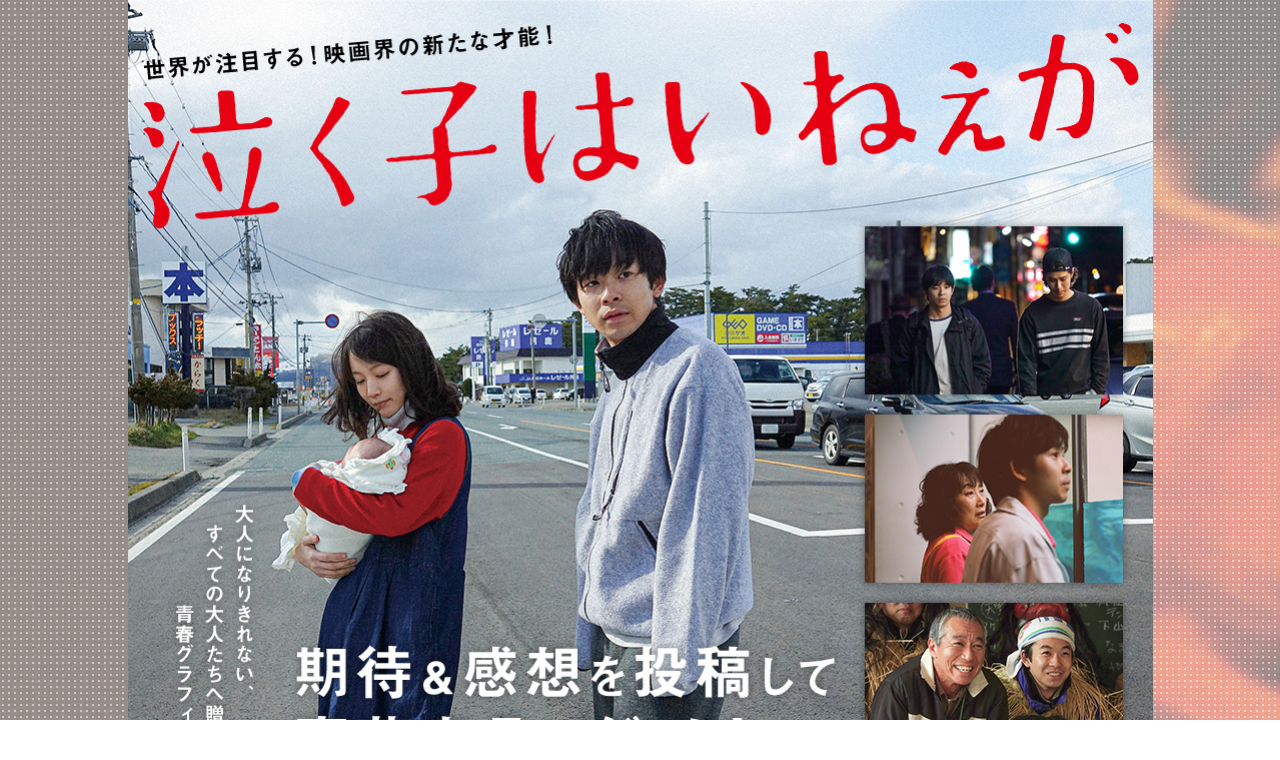

--- FILE ---
content_type: text/html; charset=UTF-8
request_url: https://voiceup.jp/nakuko/
body_size: 22430
content:
<!DOCTYPE html>
<html>
<head>
	<title>泣く子はいねぇが</title>
	<meta http-equiv="content-type" content="text/html; charset=utf-8">
	<meta name="viewport" content="width=device-width,initial-scale=1.0,minimum-scale=1.0">
	<meta name="description" content="映画『泣く子はいねぇが』の感想文を投稿して豪華賞品をゲット！-生き方に迷うすべての大人たちに贈る、青春グラフィティ！-　11月20日全国公開。こんな俺でも、父親になれますか？">
	<meta property="og:type" content="website">
	<meta property="og:title" content="泣く子はいねぇが">
	<meta name="og:description" content="映画『泣く子はいねぇが』の感想文を投稿して豪華賞品をゲット！-生き方に迷うすべての大人たちに贈る、青春グラフィティ！-　11月20日全国公開。こんな俺でも、父親になれますか？">
	<meta property="og:image" content="https://voiceup.jp/assets/upload/img/7/og.jpg">
	<meta property="og:url" content="https://voiceup.jp/nakuko/">
	<meta name="twitter:site" content="@">
	<meta name="twitter:card" content="summary_large_image">
	<link rel="canonical" href="https://voiceup.jp/nakuko/">
<style type="text/css">
body {
  background-image: url(/assets/upload/img/7/BG_pc.jpg);
  background-position: top center;
  background-attachment: fixed;
  background-size: 2000px auto;
  background-repeat: no-repeat;
}
</style>
	<link href="/assets/css/reset.css" rel="stylesheet">
	<link href="/assets/css/common.css?1732601234" rel="stylesheet">
	<link href="/assets/css/detail.css?1577159073" rel="stylesheet">
</head>
<body class="detail id-7">
	<div class="wrapper">
		<header></header>
		<main>
			<section class="kv">
				<img src="/assets/upload/img/7/nakuko_kv.jpg" class="kv pc-view" alt="泣く子はいねぇが">
				<img src="/assets/upload/img/7/nakuko_kv_sp.jpg" class="kv sp-view" alt="泣く子はいねぇが">
			</section>
			<nav class="nav">
				<ul>
					<li><a href="#section-3">みんなの投稿<img src="/assets/img/nav/fukidashi.png" alt=""></a></li>
					<li><a href="#section-2">賞品<img src="/assets/img/nav/present.png" alt=""></a></li>
					<li><a href="#section-4">投稿する<img src="/assets/img/nav/post.png" alt=""></a></li>
					<li><a href="#section-1">動画<img src="/assets/img/nav/movie.png" alt=""></a></li>
				</ul>
				<span class="powered-by"><img src="/assets/img/logo.png" alt="Voice Up！"></span>
			</nav>

			<section class="count">
				<h2>
					現在のVoice Up！
					<span class="num">0</span>
					人
				</h2>
			</section>

			<section class="contents">

<section id="section-1">
<div class="inner">
<div class="youtube-inner"><iframe src="//www.youtube.com/embed/Mo1nKUzWrAo" class="youtube-movie" controls></iframe></div>
</div>
</section>


<section id="section-2">
<h2 class="ttl">抽選で豪華景品をGET</h2><div class="inner">
<img src="/assets/upload/img/7/prize.jpg" alt="">
</div>
</section>


<section class="post-latest" id="section-3">
    <h2 class="ttl">最新の投稿</h2>
    <ul class="social-update cf">
      <li class="social-update-item">
        <span class="social-player"><iframe src="https://www.youtube.com/embed/L9eCGU02g_s" controls class="post-image"></iframe></span>
        <div class="profile cf">
            <div class="profile-icon">
                <img src="https://pbs.twimg.com/profile_images/882205749157306368/KTBqQ_5W_normal.jpg">
            </div>
            <div class="profile-detail">
              <div class="nickname t2">megumi</div>
              <span class="gender">女性</span>
              <span class="star">★★★★★</span>
            </div>
            <p class="comment">「泣く子はいねぇが」佐藤監督の細部までのこだわり、キャスト皆さんの圧倒的な表現力、月永さんの映像、折坂さんの楽曲、草野さんの写真..
全てが凄いので最高の作品になっているのだと思う。今日は有楽町で観てきました。</p>
            <span class="date">1787日前</span>
        </div>
      </li>
      <li class="social-update-item">
        <span class="social-player"><iframe src="https://www.youtube.com/embed/Mo1nKUzWrAo" controls class="post-image"></iframe></span>
        <div class="profile cf">
            <div class="profile-icon">
                <img src="https://pbs.twimg.com/profile_images/726414707448385537/s0GzJo_w_normal.jpg">
            </div>
            <div class="profile-detail">
              <div class="nickname t1">トモ</div>
              <span class="gender">会社員／男性</span>
              <span class="star">★★★★★</span>
            </div>
            <p class="comment">この作品で佐藤快磨監督を知り、自分の好きな作品を作る監督さんだと思いました😄
これからの作品も楽しみにしてます🎵
代表作になるようなヒットになりますように⤴️</p>
            <span class="date">1788日前</span>
        </div>
      </li>
      <li class="social-update-item">
        <img src="/assets/upload/img/7/nakuko_countdown_1119.jpg" class="post-image">
        <div class="profile cf">
            <div class="profile-icon">
                <img src="/assets/img/default_user_icon.png">
            </div>
            <div class="profile-detail">
              <div class="nickname t2">のまな</div>
              <span class="gender">会社員／女性</span>
              <span class="star">★★★★★</span>
            </div>
            <p class="comment">たすくを応援したい気持ちもあるけれど、私がことねの立場でも同じ反応をするんだろうなと考えながら観ていました。会話の空気感がリアルでとても良かったです。</p>
            <span class="date">1788日前</span>
        </div>
      </li>
      <li class="social-update-item">
        <img src="/assets/upload/img/7/fix.jpg" class="post-image">
        <div class="profile cf">
            <div class="profile-icon">
                <img src="/assets/img/default_user_icon.png">
            </div>
            <div class="profile-detail">
              <div class="nickname t1">たけのこ畑</div>
              <span class="gender">学生／男性</span>
              <span class="star">★★★★★</span>
            </div>
            <p class="comment">物語の内容やキャストの方々の演技はもちろんのことバックで流れる音楽にも心を奪われました。映画を見終わった後のなんとも言えない心地良い余韻は今でも覚えたいます。是非様々な方に見て頂きたい映画です。</p>
            <span class="date">1789日前</span>
        </div>
      </li>
      <li class="social-update-item">
        <img src="/assets/upload/img/7/nakuko_countdown_1120.jpg" class="post-image">
        <div class="profile cf">
            <div class="profile-icon">
                <img src="/assets/img/default_user_icon.png">
            </div>
            <div class="profile-detail">
              <div class="nickname t2">たま</div>
              <span class="gender">女性</span>
              <span class="star">★★★★★</span>
            </div>
            <p class="comment">大人になるって…考えさせられる作品です！
説明が少ないぶん、想像が膨らみますね。
ぜひ、観てほしいです！</p>
            <span class="date">1790日前</span>
        </div>
      </li>
      <li class="social-update-item">
        <span class="social-player"><iframe src="https://www.youtube.com/embed/Mo1nKUzWrAo" controls class="post-image"></iframe></span>
        <div class="profile cf">
            <div class="profile-icon">
                <img src="https://pbs.twimg.com/profile_images/726414707448385537/s0GzJo_w_normal.jpg">
            </div>
            <div class="profile-detail">
              <div class="nickname t1">トモ</div>
              <span class="gender">会社員／男性</span>
              <span class="star">★★★★★</span>
            </div>
            <p class="comment">佐藤快磨監督の長編デビュー作品なんですよね😄
凄い作品を作りましたよね🎵
これからどんな作品を見せてくれるのか楽しみです🙋</p>
            <span class="date">1790日前</span>
        </div>
      </li>
      <li class="social-update-item">
        <span class="social-player"><iframe src="https://www.youtube.com/embed/Mo1nKUzWrAo" controls class="post-image"></iframe></span>
        <div class="profile cf">
            <div class="profile-icon">
                <img src="/assets/img/default_user_icon.png">
            </div>
            <div class="profile-detail">
              <div class="nickname t2">あんこ</div>
              <span class="gender">市臨時職員／女性</span>
              <span class="star">★★★★★</span>
            </div>
            <p class="comment"><a href="" class="show-netabare">このコメントにはネタばれがあります。<br>コメントを読む</a><span>いろいろ考えさせられる作品です。初めて観たときは、ダメ男にイライラしっぱなし💢
でも、時間が経つにつれじわりじわりくるんですよ。あれは、何だったのか確かめるために再度、劇場に行ってしまったほど…まだまだ確かめたいことが多く、あと数回通わなくちゃ！
俳優さんの演技が、との方もすばらしく感動しました！
なまはげに扮し会いに行った凪への叫び…折坂悠太さんの音楽が、流れる…最高です！</span></p>
            <span class="date">1790日前</span>
        </div>
      </li>
      <li class="social-update-item">
        <img src="/assets/upload/img/7/nakuko_countdown_1118.jpg" class="post-image">
        <div class="profile cf">
            <div class="profile-icon">
                <img src="/assets/img/default_user_icon.png">
            </div>
            <div class="profile-detail">
              <div class="nickname t1">ケニー</div>
              <span class="gender">男性</span>
              <span class="star">★★★★★</span>
            </div>
            <p class="comment"><a href="" class="show-netabare">このコメントにはネタばれがあります。<br>コメントを読む</a><span>冒頭のなまはげでは、何の考えもなくただ雰囲気に流されて酒を飲み、人生を踏み外すこととなったたすくが、最後は何としても娘に会うんだという明確な目的意識を持ち、なまはげという風習を利用して娘との対面を果たす。やり方が幼稚だとか、結局仮面をつけた姿でしか娘に会うことができなかったという意見もあると思うが、これまで見られなかった気概というものが垣間見えて少し成長しているように思えた。過去の自分に対する反省とその気持ちがあれば、時間はかかるとは思うが、「大人」になる日もいつかはくるのではないか、そのように感じた。</span></p>
            <span class="date">1791日前</span>
        </div>
      </li>
      <li class="social-update-item">
        <img src="/assets/upload/img/7/nakuko_countdown_1120.jpg" class="post-image">
        <div class="profile cf">
            <div class="profile-icon">
                <img src="/assets/img/default_user_icon.png">
            </div>
            <div class="profile-detail">
              <div class="nickname t2">。た</div>
              <span class="gender">学生／女性</span>
              <span class="star">★★★★★</span>
            </div>
            <p class="comment">写真展「泣く凪へ」とてもよかったです。
写真集として欲しい。</p>
            <span class="date">1792日前</span>
        </div>
      </li>
      <li class="social-update-item">
        <span class="social-player"><iframe src="https://www.youtube.com/embed/Mo1nKUzWrAo" controls class="post-image"></iframe></span>
        <div class="profile cf">
            <div class="profile-icon">
                <img src="/assets/img/default_user_icon.png">
            </div>
            <div class="profile-detail">
              <div class="nickname t1">タキオン粒子</div>
              <span class="gender">会社員／男性</span>
              <span class="star">★★★★★</span>
            </div>
            <p class="comment">誰にでもは当てはまらないようで、誰にでも当てはまるようで、、、。
ずしりと胸に響いてくるようで、、、。
劇場で確かめます。</p>
            <span class="date">1792日前</span>
        </div>
      </li>
      <li class="social-update-item">
        <img src="/assets/upload/img/7/nakuko_countdown_1120.jpg" class="post-image">
        <div class="profile cf">
            <div class="profile-icon">
                <img src="/assets/img/default_user_icon.png">
            </div>
            <div class="profile-detail">
              <div class="nickname t1">ジェフフ</div>
              <span class="gender">公務員／男性</span>
              <span class="star">★★★★★</span>
            </div>
            <p class="comment">予告編を見ましたが、面白かったです。早く本編を見てみたいです。</p>
            <span class="date">1793日前</span>
        </div>
      </li>
      <li class="social-update-item">
        <span class="social-player"><iframe src="https://www.youtube.com/embed/Mo1nKUzWrAo" controls class="post-image"></iframe></span>
        <div class="profile cf">
            <div class="profile-icon">
                <img src="https://pbs.twimg.com/profile_images/726414707448385537/s0GzJo_w_normal.jpg">
            </div>
            <div class="profile-detail">
              <div class="nickname t1">トモ</div>
              <span class="gender">会社員／男性</span>
              <span class="star">★★★★★</span>
            </div>
            <p class="comment">吉岡里帆さんは母親役としても素晴らしく新たな役者の扉を開きましたね😄</p>
            <span class="date">1794日前</span>
        </div>
      </li>
      <li class="social-update-item">
        <img src="/assets/upload/img/7/nakuko_countdown_1117.jpg" class="post-image">
        <div class="profile cf">
            <div class="profile-icon">
                <img src="/assets/img/default_user_icon.png">
            </div>
            <div class="profile-detail">
              <div class="nickname t1">たきぽん</div>
              <span class="gender">男性</span>
              <span class="star">★★★★★</span>
            </div>
            <p class="comment">太賀さんの演技が楽しみです</p>
            <span class="date">1794日前</span>
        </div>
      </li>
      <li class="social-update-item">
        <span class="social-player"><iframe src="https://www.youtube.com/embed/OZoXsEHOQ5Y" controls class="post-image"></iframe></span>
        <div class="profile cf">
            <div class="profile-icon">
                <img src="/assets/img/default_user_icon.png">
            </div>
            <div class="profile-detail">
              <div class="nickname t2">のまな</div>
              <span class="gender">女性</span>
              <span class="star">★★★★★</span>
            </div>
            <p class="comment">出演者の表情の演技がとても良く、観終わったら全員のことが好きになってしまいました。</p>
            <span class="date">1794日前</span>
        </div>
      </li>
      <li class="social-update-item">
        <span class="social-player"><iframe src="https://www.youtube.com/embed/Mo1nKUzWrAo" controls class="post-image"></iframe></span>
        <div class="profile cf">
            <div class="profile-icon">
                <img src="https://pbs.twimg.com/profile_images/726414707448385537/s0GzJo_w_normal.jpg">
            </div>
            <div class="profile-detail">
              <div class="nickname t1">トモ</div>
              <span class="gender">会社員／男性</span>
              <span class="star">★★★★★</span>
            </div>
            <p class="comment">公開終了の劇場も出てきてますがこの作品は自分を見つめ直すきっかけにもなると思うのでまだまだ沢山の人に観てもらいたいです🙋</p>
            <span class="date">1795日前</span>
        </div>
      </li>
      <li class="social-update-item">
        <img src="/assets/upload/img/7/nakuko_countdown_1118.jpg" class="post-image">
        <div class="profile cf">
            <div class="profile-icon">
                <img src="/assets/img/default_user_icon.png">
            </div>
            <div class="profile-detail">
              <div class="nickname t2">れある</div>
              <span class="gender">劇場スタッフ／女性</span>
              <span class="star">★★★★★</span>
            </div>
            <p class="comment">太賀さんの演技が大好きです。</p>
            <span class="date">1795日前</span>
        </div>
      </li>
      <li class="social-update-item">
        <span class="social-player"><iframe src="https://www.youtube.com/embed/Mo1nKUzWrAo" controls class="post-image"></iframe></span>
        <div class="profile cf">
            <div class="profile-icon">
                <img src="https://pbs.twimg.com/profile_images/726414707448385537/s0GzJo_w_normal.jpg">
            </div>
            <div class="profile-detail">
              <div class="nickname t1">トモ</div>
              <span class="gender">会社員／男性</span>
              <span class="star">★★★★★</span>
            </div>
            <p class="comment">仲野太賀さんと吉岡里帆さん二人ともこの作品で役者さんとしてステップアップしたと思いました😄
二人とも難しい役どころでしたからね💦</p>
            <span class="date">1796日前</span>
        </div>
      </li>
      <li class="social-update-item">
        <span class="social-player"><iframe src="https://www.youtube.com/embed/Mo1nKUzWrAo" controls class="post-image"></iframe></span>
        <div class="profile cf">
            <div class="profile-icon">
                <img src="https://pbs.twimg.com/profile_images/726414707448385537/s0GzJo_w_normal.jpg">
            </div>
            <div class="profile-detail">
              <div class="nickname t1">トモ</div>
              <span class="gender">会社員／男性</span>
              <span class="star">★★★★★</span>
            </div>
            <p class="comment">秋田弁って初めてだったけど違和感なく作品観れたなぁ😄
役者さんの力でもありますね🎵</p>
            <span class="date">1798日前</span>
        </div>
      </li>
      <li class="social-update-item">
        <span class="social-player"><iframe src="https://www.youtube.com/embed/L9eCGU02g_s" controls class="post-image"></iframe></span>
        <div class="profile cf">
            <div class="profile-icon">
                <img src="https://pbs.twimg.com/profile_images/903623990828085248/c8hxvUxK_normal.jpg">
            </div>
            <div class="profile-detail">
              <div class="nickname t2">たこやきさん</div>
              <span class="gender">女性</span>
              <span class="star">★★★★★</span>
            </div>
            <p class="comment">見たことある、行った事ある景色がスクリーンから。有名俳優さんが秋田弁しゃべってる。
息子がいるので観てていろいろ考えちゃいました。
最後がいがったな〜いがった。
冬は運転怖いから春になったら男鹿巡りしようかな。</p>
            <span class="date">1799日前</span>
        </div>
      </li>
      <li class="social-update-item">
        <img src="/assets/upload/img/7/メイン.jpg" class="post-image">
        <div class="profile cf">
            <div class="profile-icon">
                <img src="/assets/img/default_user_icon.png">
            </div>
            <div class="profile-detail">
              <div class="nickname t2">岡田</div>
              <span class="gender">学生／女性</span>
              <span class="star">★★★★★</span>
            </div>
            <p class="comment">仲野太賀くんと吉岡里帆さんが出演すると聞いて一刻も早くみたいです。ゆとりですがなにか。で2人が大好きになりました。本当に大好きです。</p>
            <span class="date">1799日前</span>
        </div>
      </li>

    </ul>
    <div class="more">
      <a href="https://voiceup.jp/nakuko/review/" class="btn">もっとみる</a>
    </div>
</section>
<script src="/assets/js/jquery-3.4.1.min.js" charset="utf-8"></script>
<script src="/assets/js/masonry.min.js" charset="utf-8"></script>
<script src="/assets/js/common.js" charset="utf-8"></script>




<section class="post-step" id="section-5">
<h2 class="ttl">応募期限</h2>
<p>2020年12月20日（日）　23：59まで</p>
</section>


<section id="section-6">
<h2 class="ttl">注意事項</h2><div class="inner">
<b>応募資格</b>
<ul><li>お1人様何回でも応募できます（1日1回）。</li></ul>
</div>
</section>


			</section>
		</main>
		<footer>
			<nav>
				<ul>
					<li><a href="https://nakukohainega.com/" target="_blank" rel="noopener">作品公式サイト</a></li>
					<li class="pp"><a href="/privacy/">プライバシーポリシー</a></li>
					<li><a href="/terms/">利用規約</a></li>
				</ul>
			</nav>
			<p><img src="/assets/img/poweredby.png" alt="powered by Voice Up！"></p>
		</footer>
	</div>
<script src="/assets/js/jquery-3.4.1.min.js" charset="utf-8"></script>
<script src="/assets/js/masonry.min.js" charset="utf-8"></script>
<script src="/assets/js/common.js?1710405345" charset="utf-8"></script>
<script src="/assets/js/detail.js?1604304184" charset="utf-8"></script>
<script>
var count_max = 140872
</script>
</body>
</html>

--- FILE ---
content_type: text/css
request_url: https://voiceup.jp/assets/css/common.css?1732601234
body_size: 9432
content:
@charset "UTF-8";
html {
	position: relative;
	min-height: 100%;
	width: 100%;
}
body {
	font-size: 16px;
	line-height: 24px;
	font-family: "HiraKakuProN-W3","ヒラギノ角ゴ ProN W3","ヒラギノ角ゴ Pro W3","HiraKakuPro-W3","メイリオ",Meiryo,"ＭＳ Ｐゴシック","MS Pgothic","Osaka",sans-serif,Helvetica, Helvetica Neue, Arial, Verdana;
	color: rgb(46, 46, 46);
}
* {margin: 0; padding: 0;}
a {color: #000;}
img {display: block; max-width: 100%;}
a img {border: none;}
a:hover{opacity: 0.8; text-decoration: none; cursor: pointer;}
.cf {display: block;}
.cf:before,.cf:after {content: " "; display: table;}
.cf:after {clear: both;}
ul,ol,li {list-style-type: none;}
.pc-view{display: block !important;}
.sp-view{display: none !important;}

main{
	min-height: calc(100vh - 110px);
}
footer,
main {
	width: 1025px;
	background-color: #fff;
	margin: 0 auto;
	border-right: none;
	border-left: none;
}

/* 個別設定 */
body.detail.id-5{
    background-image: url(/assets/upload/img/5/step_bg.png?0702) !important;
    background-position: top center;
    background-attachment: fixed;
    background-size: 2000px auto;
    background-repeat: no-repeat;
}
body.id-5 h2.ttl:before{
	border-left: 15px solid #d87828;
}
body.detail.id-5 #section-2 .bnr{
	width: 280px;
	display: block;
	margin: 35px auto 0;
}
body.detail.id-5 #section-2 .bnr img{
	width: 100%;
}
body.id-6 h2.ttl:before{
	border-left: 15px solid #84d2e8;
}
body.id-13 h2.ttl:before{
	border-left: 15px solid #00a0e9;
}
body.detail.id-8 .kv{
	margin-left: -19.5px;
	margin-right: -82.5px;
}
body.detail.id-12 .kv{
	margin-right: -34.5px;
	margin-left: -7.5px;
}
/***/


body.id-1 footer,
body.id-1 main{
	width: 1015px;
	border-right: 5px solid #000;
	border-left: 5px solid #000;
}

body.border-layout footer,
body.border-layout main,
body.id-4 footer,
body.id-4 main{
	width: 1023px;
	border-right: 1px solid #d8d8d8;
	border-left: 1px solid #d8d8d8;
}

body.id-1 footer nav,
body.id-1 nav.nav{
	width: 1015px;
	margin-left: 0px;
}
body.border-layout footer nav,
body.border-layout nav.nav,
body.id-4 footer nav,
body.id-4 nav.nav{
	width: 1023px;
	margin-left: 0px;
}
.kv img{
	width: 100%;
}
body.id-1 h2.ttl{
	width: 885px;
}
body.border-layout h2.ttl,
body.id-4 h2.ttl{
	width: 893px;
}
h2.ttl{
	width: 895px;
	position: relative;
	background: #000;
	color: #fff;
	font-weight: normal;
	font-size: 20px;
	line-height: 55px;
	margin-bottom: 20px;
	padding-left: 30px;
	letter-spacing: 1px;
	text-align: left;
	border-radius: 3px;
}
h2.ttl:before{
	content: "";
	border-top: 10px solid transparent;
	border-bottom: 10px solid transparent;
	border-left: 15px solid #c8161d;
	position: absolute;
	top: 50%;
	left: 0;
	-webkit-transform: translate(0%, -50%);
	transform: translate(0%, -50%);
}
nav.nav{
	background-color: #000;
	font-size: 0;
}
nav.nav>ul{
	width: 464px;
}
nav.nav>*{
	display: inline-block;
	vertical-align: middle;
}
nav.nav li{
	display: inline-block;
	vertical-align: middle;
	margin-left: 30px;
}
nav.nav li a{
	font-size: 16px;
	color: #fff;
	display: block;
	line-height: 55px;
	position: relative;
	padding-left: 30px;
}
nav.nav li img{
	position: absolute;
	top: 50%;
	left: 0;
	-webkit-transform: translate(0%, -50%);
	transform: translate(0%, -50%);
}
nav.nav li:nth-child(2) img,
nav.nav li:nth-child(1) img{
	-webkit-transform: translate(0%, -60%);
	transform: translate(0%, -60%);
}
nav.nav>span.powered-by{
	color: #b6b6b6;
	font-size: 14px;
	line-height: 55px;
	width: 500px;
	text-align: right;
}
nav.nav>span.powered-by img{
	display: inline-block;
	vertical-align: middle;
	width: 163px;
}

video, iframe {
  max-width: 100%;
  max-height: 100%;
  border: 0;
}
.social-update li {
	width: 295px;
	margin-bottom: 20px;
}
.social-update li .social-player{
  display: block;
  height: 0;
  overflow: hidden;
  padding-top: 56.5%;
  position: relative;
  width: 100%;
  z-index: 2;
}
.social-update li .social-player iframe,
.social-update li .social-player video{
  position: absolute;
  top: 0;
  left: 50%;
  -webkit-transform: translate(-50%, 0%);
  transform: translate(-50%, 0%);
  width: 100%;
  height: 100%;
}

.social-update li:nth-child(3n+1){
}
.social-update .profile {
  padding: 15px 20px 5px;
  border-bottom: 1px solid #dcdcdc;
  border-right: 1px solid #dcdcdc;
  border-left: 1px solid #dcdcdc;
}
.social-update .profile-icon {
  display: inline-block;
  vertical-align: top;
  width: 62px;
}
.social-update .profile-icon img {
  border-radius: 100%;
  width: 100%;
}
.social-update .profile-detail {
  display: inline-block;
  vertical-align: top;
  margin-left: 5px;
  width: 178px;
}
.social-update .comment{
	font-size: 16px;
	line-height: 26px;
	margin-top: 20px;
	word-break: break-all;
	overflow-wrap: break-word;
}
.social-update .date{
	font-size: 11px;
	line-height: 30px;
	color: #8c8b8b;
}
.social-update .nickname{
	font-size: 14px;
	line-height: 20px;
}
.social-update .nickname.t1{color: #007dcd;}
.social-update .nickname.t2{color: #fa478e;}
.social-update .gender{
	font-size: 12px;
	line-height: 20px;
	display: block;
}
.social-update .star{
	color: #f2b600;
	font-size: 20px;
	display: block;
	text-align: left;
	margin-left: -3px;
}
input.btn,
a.btn{
	border-radius: 10px;
	background-color: rgb(156, 204, 142);
	box-shadow: 0px 3px 0px 0px rgba(61, 119, 45, 0.75);
	-webkit-box-shadow: 0px 3px 0px 0px rgba(61, 119, 45, 0.75);
	width: 320px;
	line-height: 65px;
	display: inline-block;
	color: #fff;
	text-align: center;
	font-size: 16px;
	position: relative;
	border: none;
	transition: all .3s ease;
	-webkit-transition: all .3s ease;
	text-shadow: 1px 1px 5px rgba(0, 0, 0, 0.8);
	-webkit-text-shadow: 1px 1px 5px rgba(0, 0, 0, 0.8);
}
input.btn:before,
input.btn:after,
a.btn:before,
a.btn:after{
	position: absolute;
	top: 0;
	bottom: 0;
	right: 0;
	margin: auto;
	content: "";
	vertical-align: middle;
}
input.btn:before,
a.btn:before{
	right: 20px;
	width: 9px;
	height: 9px;
	border-top: 2px solid #fff;
	border-right: 2px solid #fff;
	-webkit-transform: rotate(45deg);
	transform: rotate(45deg);
}
input.btn:focus {
	outline: none;
}
input.btn:hover,
a.btn:hover{
	opacity: 1;
	box-shadow: none !important;
	-webkit-box-shadow: none !important;
	-webkit-transform: translateY(3px);
	transform: translateY(3px);
}
a.btn.tw{
	background-color: #1da1f2;
	box-shadow: 0px 3px 0px 0px #006ba6;
	-webkit-box-shadow: 0px 3px 0px 0px #006ba6;
}


footer nav{
	background-color: #000;
	font-size: 0;
	text-align: center;
}
footer nav li{
	display: inline-block;
	vertical-align: middle;
	margin: 0 65px;
}
footer nav li a{
	color: #fff;
	font-size: 12px;
	line-height: 50px;
}
footer nav li a:hover{
	opacity: 1;
	text-decoration: underline;
}
footer>p{
	line-height: 60px;
	text-align: center;
	font-size: 13px;
	color: #b6b6b6;
}
footer>p img{
	display: inline-block;
	vertical-align: middle;
}
/** smart phone **/
@media screen and (max-width: 767px){
	.pc-view{display: none !important;}
	.sp-view{display: block !important;}
	body {
		font-size: 14px;
		line-height: 22px;
	}
	main{
		min-height: calc(100vh - 65px);
	}
	footer,
	main{
		width: auto;
		border-right: none;
		border-left: none;
	}
	body.detail.id-5 #section-2 .bnr{
		width: 90%;
		margin: 6% auto 0;
	}
	body.border-layout footer,
	body.border-layout main,
	body.id-4 footer,
	body.id-4 main,
	body.id-1 footer,
	body.id-1 main{
		width: auto;
	}
	body.border-layout footer,
	body.border-layout main,
	body.id-4 footer,
	body.id-4 main{
		border-left: none;
		border-right: none;
	}
	body.id-1 nav.nav{
		width: calc(100% - 10px);
	}
	body.border-layout nav.nav,
	body.id-4 nav.nav{
		width: 100%;
	}
	body.border-layout footer nav,
	body.id-4 footer nav,
	body.id-1 footer nav{
		width: auto;
	}
	body.detail.border-layout footer nav,
	body.detail.border-layout nav.nav,
	body.detail.id-4 footer nav,
	body.detail.id-4 nav.nav,
	body.detail.id-1 footer nav,
	body.detail.id-1 nav.nav{
		width: auto;
	}
	body.border-layout h2.ttl,
	body.id-4 h2.ttl,
	body.id-1 h2.ttl{
		width: auto;
	}
	body.detail.id-12 .kv,
	body.detail.id-8 .kv{
		margin-left: 0px;
		margin-right: 0px;
	}
	body.detail.id-18 footer nav li{
		width: 40%;
	}
	nav.nav>ul{
		width: 100%;
	}
	body.id-11 nav.nav li{
		width: 33.333%;
	}
	body.id-24 nav li:last-child{
		width: auto;
	}
	nav.nav>*{
		display: block;
	}
	nav.nav li{
		width: 25%;
		margin-left: 0;
	}
	nav.nav li a{
		font-size: 13px;
		line-height: 18px;
		padding: 8px 0;
		text-align: center;
	}
	nav.nav li img{
		position: static;
		-webkit-transform: none !important;
		transform: none !important;
		margin: 5px auto 0;
		width: 28px;
	}
	nav.nav>span.powered-by{
		width: auto;
		text-align: center;
		display: block;
		font-size: 12px;
		line-height: 25px;
		background-color: #434343;
	}
	nav.nav>span.powered-by img{
		width: 38%;
	}
	a.btn {
		border-radius: 5px;
		width: 90%;
		line-height: 45px;
		font-size: 14px;
	}
	h2.ttl {
		width: 95%;
		font-size: 16px;
		line-height: 35px;
		margin-bottom: 3%;
		padding-left: 5%;
		border-radius: 0;
	}
	h2.ttl:before {
		border-top: 8px solid transparent;
		border-bottom: 8px solid transparent;
		border-left: 10px solid #c8161d;
	}
	footer nav li{
		margin: 0;
		width: 30%;
	}
	footer nav li.pp{width: 40%;}
	footer nav li a {
		font-size: 11px;
		line-height: 35px;
	}
	footer p {
		font-size: 12px;
		line-height: 30px;
	}
	footer>p img{
		width: 120px;
	}
	.social-update .profile-detail {
		width: 70%;
	}
}

--- FILE ---
content_type: text/css
request_url: https://voiceup.jp/assets/css/detail.css?1577159073
body_size: 3867
content:
@charset "UTF-8";
.count{
	margin: 60px 50px;
	text-align: center;
}
.count h2 .num{
	font-size: 70px;
	line-height: 70px;
	color: #c90000;
	letter-spacing: 1px;
	display: inline-block;
	vertical-align: bottom;
}
.count h2 .num::after {
	/*content: "0";*/
}
.count h2{
	color: #000;
	font-size: 18px;
	font-weight: normal;
	margin-right: 8px;
	line-height: 40px;
	margin-bottom: 30px;
}
.count.act.zoom-in-out h2 {
	animation: zoom-in-out 0.3s ease;
	-webkit-animation: zoom-in-out 0.3s ease;
}
.count.act h2 .num::after {
/*
	animation: number-roll 2s ease-in 0s forwards;
	-webkit-animation: number-roll 2s ease-in 0s forwards;
*/
}
@keyframes zoom-in-out {
	0% {transform: scale(0.8);-webkit-transform: scale(0.8)}
	50% {transform: scale(1.2);-webkit-transform: scale(1.2)}
	100% {transform: scale(1);-webkit-transform: scale(1);}
}
@-webkit-keyframes zoom-in-out {
	0% {transform: scale(0.8);-webkit-transform: scale(0.8)}
	50% {transform: scale(1.2);-webkit-transform: scale(1.2)}
	100% {transform: scale(1);-webkit-transform: scale(1);}
}



#section-1{margin-bottom:80px;}

.youtube-inner iframe{
	width: 100%;
	height: 515px;
}

#section-2{margin-bottom:60px;}
#section-2 .inner img{width: 100%;}
.contents {margin: 60px 50px 0;}
.post-block{
	text-align: center;
	margin-bottom: 80px;
}
.post-block h2.ttl{margin-bottom: 60px;}
.post-block .btn-bloc{
	font-size: 0;
	margin-top: 60px;
}

.post-block .send-news{margin-bottom: 20px;}
.post-block .send-news>*{
	display: inline-block;
	vertical-align: middle;
}
.post-block .send-news label{
	font-size: 14px;
	cursor: pointer;
	margin-right: 5px;
}

.post-block p.notice{
	color: #df0000;
	font-weight: 600;
	font-size: 20px;
	margin-top: 15px;
}
a.btn.tw{margin-right: 25px;}
.post-step{margin-bottom: 70px;}
.post-step p{font-weight: bold;}
#section-6 {
	font-size: 14px;
	padding-bottom: 20px;
}
#section-6 ul,
#section-6 li{
	list-style-type: disc;
}
#section-6 ul {
  padding-left: 30px;
  margin-bottom: 30px;
}
#section-6 b{display: block;}
.post-latest {
	margin-bottom: 95px;
}
.post-latest .more{
	text-align: center;
}
.show-netabare {
	text-decoration: underline;
}
.show-netabare + span {
	display: none;
}
body.id-4 h2.ttl:before {
	border-left: 15px solid #84d2e8;
}
/** smart phone **/
@media screen and (max-width: 767px){
	.count{
		padding: 5% 2% 5%;
		margin: 0;
	}
	.count h2 .num{
		font-size: 30px;
		line-height: 30px;
		margin-top: 3%;
	}
	.count h2{
		margin-bottom: 10px;
		font-size: 16px;
		margin-right: 0;
		line-height: 20px;
		display: block;
	}
	.contents{
		margin: 0;
	}
	#section-1 {
		margin-bottom: 0;
		padding: 3% 3% 5%;
	}
	.youtube-inner {
		text-align: center;
		position: relative;
		padding-bottom: 26%;
		padding-top: 30%;
		height: 0;
		overflow: hidden;
		display: block;
	}

	.youtube-inner iframe{
		position: absolute;
		top: 0;
		left: 50%;
		-webkit-transform: translate(-50%, 0%);
		transform: translate(-50%, 0%);
		width: 100%;
		height: 100%;
	}
	#section-2 {
		margin-bottom: 6%;
	}
	#section-2 h2.ttl{
		margin-bottom: 0;
	}
	.social-update{
		padding: 0% 3% 5%;
	}
	.social-update li{
		margin: 0;
		width: 100%;
		display: none;
		margin-bottom: 3%;
	}
	.social-update li:nth-child(2),
	.social-update li:nth-child(1){
		display: block;
	}
	.post-latest {margin-bottom: 15%}
	.post-block h2.ttl {margin-bottom: 5%;}
	.post-block p.notice{
		font-size: 18px;
		margin-top: 3%;
	}
	.post-block .btn-bloc {margin-top: 5%;}
	a.btn.tw {
		margin-right: 0;
		margin-bottom: 3%;
	}
	.post-block .send-news>*{
		display: inline;
	}
	.post-block .send-news label {
		font-size: 12px;
		margin-right: 3px;
	}
	.post-block{margin-bottom: 10%;}
	.post-step {margin-bottom: 8%;}
	.post-step p{padding: 0 3%;}
	#section-6{padding-bottom: 5%;}
	#section-6 ul {
		padding-left: 8%;
		margin-bottom: 5%;
		padding-right: 0%;
	}
	#section-6 .inner{padding: 0 3%;}
}

--- FILE ---
content_type: application/javascript
request_url: https://voiceup.jp/assets/js/common.js
body_size: 2063
content:
var isSP = false;
if (typeof(window.matchMedia) == "function") {
    var widthQuery = window.matchMedia("(max-width:739px)");
    if (typeof(widthQuery.matches) != "undefined" && widthQuery.matches == true) {
        isSP = true;
    }
}
var masonry_timer = null;
var is_masonry = false;
$(document).ready(function(){
    // クリックしたボタンによって遷移先が変わるボタン
    $('.submit-form').click(function(){
        var form = $(this).parents('form');
        form.attr('action', $(this).data('action'));
        form.submit();
        return false;
    });
    $('.select-image-label video, .select-image-label iframe').click(function(){
        $(this).parent().find('input[type="radio"]')[0].checked = true;
    });
    // masonry
    if ($('.social-update').html()) {
        masonry_timer = setInterval(function(){
            if (isSP == false) {
                $('.social-update').masonry({
                    gutter: 15
                });
                is_masonry = true;
            } else if (isSP == true && is_masonry == true) {
                $('.social-update').masonry('destroy');
                $('.social-update, .social-update li').removeAttr('style');
                is_masonry = false;
                clearInterval(masonry_timer);
            }
        }, 500);
    }
    $(document).on('click', 'img.click-show-img', function(){
        $(this).attr('src', $(this).data('src'));
    });
    document.body.addEventListener('touchmove', (e) => {
      if (e.touches.length > 1) {
        e.preventDefault();
      }
    }, {passive: false});

    $('.help-block').each(function(){
        if ($(this).text()) {
            // エラーがあった項目の項目タイトルのところまでスクロールする
    
            let elm = $(this).parents('.content-form');
            let top = elm.offset().top;
            $('body,html').animate({
                scrollTop: top
            }, 500);
            return false;
        }
    });
});

--- FILE ---
content_type: application/javascript
request_url: https://voiceup.jp/assets/js/detail.js?1604304184
body_size: 3520
content:
$(window).on('load', function(){
    if(!isSP){
        masonry();
    }
});
$(document).ready(function(){
    $(window).on('scroll load', function(){
        if(isSP){
            scrollAct($('.count'), 4);
        } else {
            scrollAct($('.count'), 5);
        }
    });
    if(isSP){
        // SP用画像切り替え
        $('nav.nav li img').each(function(){
            $(this).attr('src', $(this).attr('src').replace('.png', '_sp.png'));
            //$(this).attr('src', $(this).attr('src').replace('.jpg', '_sp.jpg'));
        });
    }
    $(document).on('click', 'nav li a', function() {
        var p = $($(this).attr('href')).offset().top;
        $('html, body').animate({ scrollTop: p }, '');
        return false;
    });
    $(document).on('click', '#news', function(){
        var path = location.pathname.split('/')[1];
        if (this.checked == true) {
            $('.btn-bloc .btn.tw').attr('href', '/' + path + '/twitter/');
            $('.btn-bloc .btn:not(.tw)').attr('href', '/' + path + '/post/');
        } else {
            $('.btn-bloc .btn.tw').attr('href', '/' + path + '/twitter/?nomail=1');
            $('.btn-bloc .btn:not(.tw)').attr('href', '/' + path + '/post/?nomail=1');
        }
    });
    $(document).on('click', '.show-netabare', function(){
        $(this).next().show();
        $(this).hide();
        return false;
    });
});
function masonry(){
    var margin = 15;
    var col_width = 295;
    if(isSP){
        var margin = 10;
        var col_width = 145;
    }
    if (isSP == false) {
        /*
        $('.contents-list').masonry({
            isAnimated: true,
            itemSelector: 'li',
            isFitWidth: false,
            gutter: 20,
            columnWidth: 10,
            horizontalOrder: true
        });
        */
    }
    $('.social-update').masonry({
        isAnimated: true,
        itemSelector: '.social-update-item',
        isFitWidth: true,
        gutter: margin,
        columnWidth: isSP ? $('.social-update').width()/2 - 5 : col_width
    });
}
function scrollAct($point, $percent){
    $point.each(function(){
        if ($(window).scrollTop() + $(window).height() > $(this).offset().top + ($(window).height()/$percent)) {
            if ($(this).hasClass('act') == false) {
                $(this).addClass('act');
                if ($point.hasClass('count')) {
                    number_roll();
                }
            }
        }
    });
}
function number_roll() {
    if (typeof(count_max) == 'undefined' || count_max == 0) {
        return false;
    }
    var frame = (1000*2) / 100;
    for (var i=0; i<=100; i++) {
        setTimeout(function(i){
            $('.count h2 .num').text((Math.ceil(count_max * i / 100)).toString().number_format());
            if (i == 100) {
                $('.count').addClass('zoom-in-out');
            }
        }, frame * i, i);
    }
}

String.prototype.number_format = function(){
	if( isNaN(this) ){
		return NaN;
	}
	var num = this + "";
	num = num.split(".",2);
	var is_minus = 0;
	if( parseInt( num[0] ) < 0 ){
		num[0] = num[0].substring( 1, num[0].length );
		is_minus = 1;
	}
	var len = num[0].length;
	var place = new Array;
	for( var i=3; i<=len+2; i+=3 ){
		place[place.length] = num[0].substring( len-i, len-i+3 );
	}
	var value = "";
	for( var i=place.length-1; i>=0; i--){
		value += place[i]+",";
	}
	value = value.replace(/,$/,"");
	if(num[1]){
		value += "."+num[1];
	}
	if( is_minus ){
		return '-' + value;
	}else{
		return value;
	}
}

--- FILE ---
content_type: application/javascript
request_url: https://voiceup.jp/assets/js/common.js?1710405345
body_size: 2063
content:
var isSP = false;
if (typeof(window.matchMedia) == "function") {
    var widthQuery = window.matchMedia("(max-width:739px)");
    if (typeof(widthQuery.matches) != "undefined" && widthQuery.matches == true) {
        isSP = true;
    }
}
var masonry_timer = null;
var is_masonry = false;
$(document).ready(function(){
    // クリックしたボタンによって遷移先が変わるボタン
    $('.submit-form').click(function(){
        var form = $(this).parents('form');
        form.attr('action', $(this).data('action'));
        form.submit();
        return false;
    });
    $('.select-image-label video, .select-image-label iframe').click(function(){
        $(this).parent().find('input[type="radio"]')[0].checked = true;
    });
    // masonry
    if ($('.social-update').html()) {
        masonry_timer = setInterval(function(){
            if (isSP == false) {
                $('.social-update').masonry({
                    gutter: 15
                });
                is_masonry = true;
            } else if (isSP == true && is_masonry == true) {
                $('.social-update').masonry('destroy');
                $('.social-update, .social-update li').removeAttr('style');
                is_masonry = false;
                clearInterval(masonry_timer);
            }
        }, 500);
    }
    $(document).on('click', 'img.click-show-img', function(){
        $(this).attr('src', $(this).data('src'));
    });
    document.body.addEventListener('touchmove', (e) => {
      if (e.touches.length > 1) {
        e.preventDefault();
      }
    }, {passive: false});

    $('.help-block').each(function(){
        if ($(this).text()) {
            // エラーがあった項目の項目タイトルのところまでスクロールする
    
            let elm = $(this).parents('.content-form');
            let top = elm.offset().top;
            $('body,html').animate({
                scrollTop: top
            }, 500);
            return false;
        }
    });
});